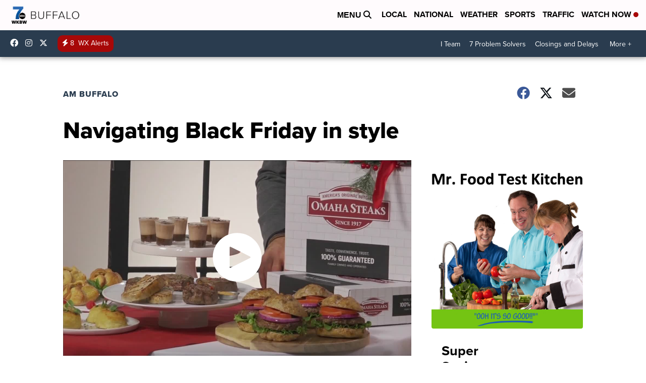

--- FILE ---
content_type: application/javascript; charset=utf-8
request_url: https://fundingchoicesmessages.google.com/f/AGSKWxV65MJlqV6x6lKxCn506IE2supJBIQWSGUxfon8UUPjmcdJPNavRlCpaI8VXLj_nCKqNQH9vVTtPo4RGlHCAiLimKK30eQmJOkU112owiek-uypvSAS59LO8ChHRYhDuZwFY0z7lNH-DA_CgNKIY2Iny9Sl-BZCn481B-GXsqPhIbyPmDYwCV_qTeJI/_?img_adv=/big-ad-switch-/nmads_/adenc./exitpopunder.
body_size: -1289
content:
window['0ede8bcf-10c4-4fa2-b125-5acc1d714048'] = true;